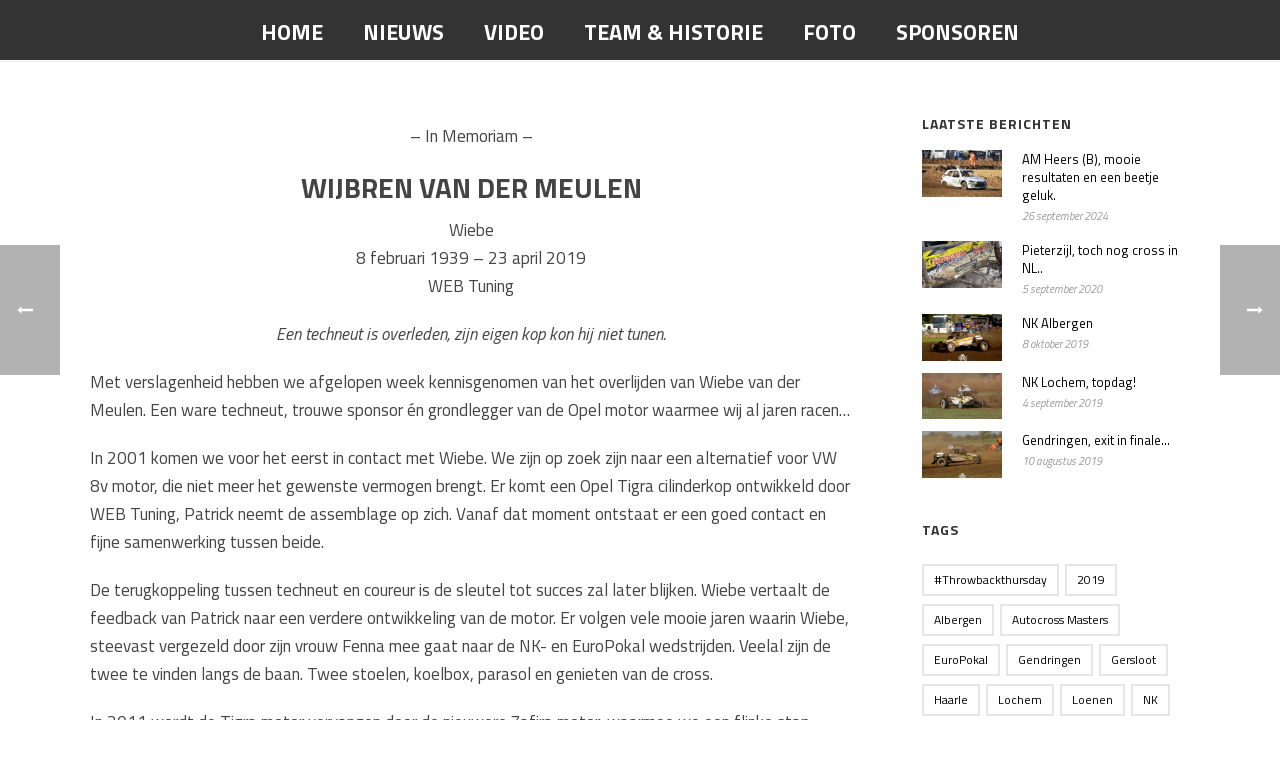

--- FILE ---
content_type: text/html; charset=UTF-8
request_url: https://www.pb-racing.nl/column/in-memoriam/
body_size: 14451
content:
<!DOCTYPE html>
<html lang="nl-NL" >
<head>
		<meta charset="UTF-8" /><meta name="viewport" content="width=device-width, initial-scale=1.0, minimum-scale=1.0, maximum-scale=1.0, user-scalable=0" /><meta http-equiv="X-UA-Compatible" content="IE=edge,chrome=1" /><meta name="format-detection" content="telephone=no"><title>In Memoriam &#8211; PB-Racing</title>
<script type="text/javascript">var ajaxurl = "https://www.pb-racing.nl/wp-admin/admin-ajax.php";</script><meta name='robots' content='max-image-preview:large' />
	<style>img:is([sizes="auto" i], [sizes^="auto," i]) { contain-intrinsic-size: 3000px 1500px }</style>
	
		<style id="critical-path-css" type="text/css">
			/* non cached */ body,html{width:100%;height:100%;margin:0;padding:0}.page-preloader{top:0;left:0;z-index:999;position:fixed;height:100%;width:100%;text-align:center}.preloader-preview-area{animation-delay:-.2s;top:50%;-ms-transform:translateY(100%);transform:translateY(100%);margin-top:10px;max-height:calc(50% - 20px);opacity:1;width:100%;text-align:center;position:absolute}.preloader-logo{max-width:90%;top:50%;-ms-transform:translateY(-100%);transform:translateY(-100%);margin:-10px auto 0 auto;max-height:calc(50% - 20px);opacity:1;position:relative}.ball-pulse>div{width:15px;height:15px;border-radius:100%;margin:2px;animation-fill-mode:both;display:inline-block;animation:ball-pulse .75s infinite cubic-bezier(.2,.68,.18,1.08)}.ball-pulse>div:nth-child(1){animation-delay:-.36s}.ball-pulse>div:nth-child(2){animation-delay:-.24s}.ball-pulse>div:nth-child(3){animation-delay:-.12s}@keyframes ball-pulse{0%{transform:scale(1);opacity:1}45%{transform:scale(.1);opacity:.7}80%{transform:scale(1);opacity:1}}.ball-clip-rotate-pulse{position:relative;-ms-transform:translateY(-15px) translateX(-10px);transform:translateY(-15px) translateX(-10px);display:inline-block}.ball-clip-rotate-pulse>div{animation-fill-mode:both;position:absolute;top:0;left:0;border-radius:100%}.ball-clip-rotate-pulse>div:first-child{height:36px;width:36px;top:7px;left:-7px;animation:ball-clip-rotate-pulse-scale 1s 0s cubic-bezier(.09,.57,.49,.9) infinite}.ball-clip-rotate-pulse>div:last-child{position:absolute;width:50px;height:50px;left:-16px;top:-2px;background:0 0;border:2px solid;animation:ball-clip-rotate-pulse-rotate 1s 0s cubic-bezier(.09,.57,.49,.9) infinite;animation-duration:1s}@keyframes ball-clip-rotate-pulse-rotate{0%{transform:rotate(0) scale(1)}50%{transform:rotate(180deg) scale(.6)}100%{transform:rotate(360deg) scale(1)}}@keyframes ball-clip-rotate-pulse-scale{30%{transform:scale(.3)}100%{transform:scale(1)}}@keyframes square-spin{25%{transform:perspective(100px) rotateX(180deg) rotateY(0)}50%{transform:perspective(100px) rotateX(180deg) rotateY(180deg)}75%{transform:perspective(100px) rotateX(0) rotateY(180deg)}100%{transform:perspective(100px) rotateX(0) rotateY(0)}}.square-spin{display:inline-block}.square-spin>div{animation-fill-mode:both;width:50px;height:50px;animation:square-spin 3s 0s cubic-bezier(.09,.57,.49,.9) infinite}.cube-transition{position:relative;-ms-transform:translate(-25px,-25px);transform:translate(-25px,-25px);display:inline-block}.cube-transition>div{animation-fill-mode:both;width:15px;height:15px;position:absolute;top:-5px;left:-5px;animation:cube-transition 1.6s 0s infinite ease-in-out}.cube-transition>div:last-child{animation-delay:-.8s}@keyframes cube-transition{25%{transform:translateX(50px) scale(.5) rotate(-90deg)}50%{transform:translate(50px,50px) rotate(-180deg)}75%{transform:translateY(50px) scale(.5) rotate(-270deg)}100%{transform:rotate(-360deg)}}.ball-scale>div{border-radius:100%;margin:2px;animation-fill-mode:both;display:inline-block;height:60px;width:60px;animation:ball-scale 1s 0s ease-in-out infinite}@keyframes ball-scale{0%{transform:scale(0)}100%{transform:scale(1);opacity:0}}.line-scale>div{animation-fill-mode:both;display:inline-block;width:5px;height:50px;border-radius:2px;margin:2px}.line-scale>div:nth-child(1){animation:line-scale 1s -.5s infinite cubic-bezier(.2,.68,.18,1.08)}.line-scale>div:nth-child(2){animation:line-scale 1s -.4s infinite cubic-bezier(.2,.68,.18,1.08)}.line-scale>div:nth-child(3){animation:line-scale 1s -.3s infinite cubic-bezier(.2,.68,.18,1.08)}.line-scale>div:nth-child(4){animation:line-scale 1s -.2s infinite cubic-bezier(.2,.68,.18,1.08)}.line-scale>div:nth-child(5){animation:line-scale 1s -.1s infinite cubic-bezier(.2,.68,.18,1.08)}@keyframes line-scale{0%{transform:scaley(1)}50%{transform:scaley(.4)}100%{transform:scaley(1)}}.ball-scale-multiple{position:relative;-ms-transform:translateY(30px);transform:translateY(30px);display:inline-block}.ball-scale-multiple>div{border-radius:100%;animation-fill-mode:both;margin:2px;position:absolute;left:-30px;top:0;opacity:0;margin:0;width:50px;height:50px;animation:ball-scale-multiple 1s 0s linear infinite}.ball-scale-multiple>div:nth-child(2){animation-delay:-.2s}.ball-scale-multiple>div:nth-child(3){animation-delay:-.2s}@keyframes ball-scale-multiple{0%{transform:scale(0);opacity:0}5%{opacity:1}100%{transform:scale(1);opacity:0}}.ball-pulse-sync{display:inline-block}.ball-pulse-sync>div{width:15px;height:15px;border-radius:100%;margin:2px;animation-fill-mode:both;display:inline-block}.ball-pulse-sync>div:nth-child(1){animation:ball-pulse-sync .6s -.21s infinite ease-in-out}.ball-pulse-sync>div:nth-child(2){animation:ball-pulse-sync .6s -.14s infinite ease-in-out}.ball-pulse-sync>div:nth-child(3){animation:ball-pulse-sync .6s -70ms infinite ease-in-out}@keyframes ball-pulse-sync{33%{transform:translateY(10px)}66%{transform:translateY(-10px)}100%{transform:translateY(0)}}.transparent-circle{display:inline-block;border-top:.5em solid rgba(255,255,255,.2);border-right:.5em solid rgba(255,255,255,.2);border-bottom:.5em solid rgba(255,255,255,.2);border-left:.5em solid #fff;transform:translateZ(0);animation:transparent-circle 1.1s infinite linear;width:50px;height:50px;border-radius:50%}.transparent-circle:after{border-radius:50%;width:10em;height:10em}@keyframes transparent-circle{0%{transform:rotate(0)}100%{transform:rotate(360deg)}}.ball-spin-fade-loader{position:relative;top:-10px;left:-10px;display:inline-block}.ball-spin-fade-loader>div{width:15px;height:15px;border-radius:100%;margin:2px;animation-fill-mode:both;position:absolute;animation:ball-spin-fade-loader 1s infinite linear}.ball-spin-fade-loader>div:nth-child(1){top:25px;left:0;animation-delay:-.84s;-webkit-animation-delay:-.84s}.ball-spin-fade-loader>div:nth-child(2){top:17.05px;left:17.05px;animation-delay:-.72s;-webkit-animation-delay:-.72s}.ball-spin-fade-loader>div:nth-child(3){top:0;left:25px;animation-delay:-.6s;-webkit-animation-delay:-.6s}.ball-spin-fade-loader>div:nth-child(4){top:-17.05px;left:17.05px;animation-delay:-.48s;-webkit-animation-delay:-.48s}.ball-spin-fade-loader>div:nth-child(5){top:-25px;left:0;animation-delay:-.36s;-webkit-animation-delay:-.36s}.ball-spin-fade-loader>div:nth-child(6){top:-17.05px;left:-17.05px;animation-delay:-.24s;-webkit-animation-delay:-.24s}.ball-spin-fade-loader>div:nth-child(7){top:0;left:-25px;animation-delay:-.12s;-webkit-animation-delay:-.12s}.ball-spin-fade-loader>div:nth-child(8){top:17.05px;left:-17.05px;animation-delay:0s;-webkit-animation-delay:0s}@keyframes ball-spin-fade-loader{50%{opacity:.3;transform:scale(.4)}100%{opacity:1;transform:scale(1)}}		</style>

		<link rel='dns-prefetch' href='//secure.gravatar.com' />
<link rel='dns-prefetch' href='//stats.wp.com' />
<link rel='dns-prefetch' href='//v0.wordpress.com' />
<link rel='dns-prefetch' href='//i0.wp.com' />
<link rel='dns-prefetch' href='//c0.wp.com' />
<link rel="alternate" type="application/rss+xml" title="PB-Racing &raquo; feed" href="https://www.pb-racing.nl/feed/" />
<link rel="alternate" type="application/rss+xml" title="PB-Racing &raquo; reactiesfeed" href="https://www.pb-racing.nl/comments/feed/" />

<link rel="shortcut icon" href="https://www.pb-racing.nl/wp-content/uploads/2018/01/pb.jpg"  />
<link rel="apple-touch-icon-precomposed" href="https://www.pb-racing.nl/wp-content/uploads/2018/01/pb.jpg">
<link rel="apple-touch-icon-precomposed" sizes="114x114" href="https://www.pb-racing.nl/wp-content/uploads/2018/01/pb.jpg">
<link rel="apple-touch-icon-precomposed" sizes="72x72" href="https://www.pb-racing.nl/wp-content/uploads/2018/01/pb.jpg">
<link rel="apple-touch-icon-precomposed" sizes="144x144" href="https://www.pb-racing.nl/wp-content/uploads/2018/01/pb.jpg">
<script type="text/javascript">window.abb = {};php = {};window.PHP = {};PHP.ajax = "https://www.pb-racing.nl/wp-admin/admin-ajax.php";PHP.wp_p_id = "3019";var mk_header_parallax, mk_banner_parallax, mk_page_parallax, mk_footer_parallax, mk_body_parallax;var mk_images_dir = "https://www.pb-racing.nl/wp-content/themes/jupiter/assets/images",mk_theme_js_path = "https://www.pb-racing.nl/wp-content/themes/jupiter/assets/js",mk_theme_dir = "https://www.pb-racing.nl/wp-content/themes/jupiter",mk_captcha_placeholder = "Vul Captcha in",mk_captcha_invalid_txt = "Invalid. Try again.",mk_captcha_correct_txt = "Captcha correct.",mk_responsive_nav_width = 768,mk_vertical_header_back = "Back",mk_vertical_header_anim = "1",mk_check_rtl = true,mk_grid_width = 1140,mk_ajax_search_option = "disable",mk_preloader_bg_color = "#fff",mk_accent_color = "#ffe900",mk_go_to_top =  "true",mk_smooth_scroll =  "true",mk_show_background_video =  "true",mk_preloader_bar_color = "#ffe900",mk_preloader_logo = "";var mk_header_parallax = false,mk_banner_parallax = false,mk_footer_parallax = false,mk_body_parallax = false,mk_no_more_posts = "No More Posts",mk_typekit_id   = "",mk_google_fonts = ["Titillium Web:100italic,200italic,300italic,400italic,500italic,600italic,700italic,800italic,900italic,100,200,300,400,500,600,700,800,900"],mk_global_lazyload = true;</script><link rel='stylesheet' id='wp-block-library-css' href='https://c0.wp.com/c/6.7.4/wp-includes/css/dist/block-library/style.min.css' type='text/css' media='all' />
<style id='wp-block-library-theme-inline-css' type='text/css'>
.wp-block-audio :where(figcaption){color:#555;font-size:13px;text-align:center}.is-dark-theme .wp-block-audio :where(figcaption){color:#ffffffa6}.wp-block-audio{margin:0 0 1em}.wp-block-code{border:1px solid #ccc;border-radius:4px;font-family:Menlo,Consolas,monaco,monospace;padding:.8em 1em}.wp-block-embed :where(figcaption){color:#555;font-size:13px;text-align:center}.is-dark-theme .wp-block-embed :where(figcaption){color:#ffffffa6}.wp-block-embed{margin:0 0 1em}.blocks-gallery-caption{color:#555;font-size:13px;text-align:center}.is-dark-theme .blocks-gallery-caption{color:#ffffffa6}:root :where(.wp-block-image figcaption){color:#555;font-size:13px;text-align:center}.is-dark-theme :root :where(.wp-block-image figcaption){color:#ffffffa6}.wp-block-image{margin:0 0 1em}.wp-block-pullquote{border-bottom:4px solid;border-top:4px solid;color:currentColor;margin-bottom:1.75em}.wp-block-pullquote cite,.wp-block-pullquote footer,.wp-block-pullquote__citation{color:currentColor;font-size:.8125em;font-style:normal;text-transform:uppercase}.wp-block-quote{border-left:.25em solid;margin:0 0 1.75em;padding-left:1em}.wp-block-quote cite,.wp-block-quote footer{color:currentColor;font-size:.8125em;font-style:normal;position:relative}.wp-block-quote:where(.has-text-align-right){border-left:none;border-right:.25em solid;padding-left:0;padding-right:1em}.wp-block-quote:where(.has-text-align-center){border:none;padding-left:0}.wp-block-quote.is-large,.wp-block-quote.is-style-large,.wp-block-quote:where(.is-style-plain){border:none}.wp-block-search .wp-block-search__label{font-weight:700}.wp-block-search__button{border:1px solid #ccc;padding:.375em .625em}:where(.wp-block-group.has-background){padding:1.25em 2.375em}.wp-block-separator.has-css-opacity{opacity:.4}.wp-block-separator{border:none;border-bottom:2px solid;margin-left:auto;margin-right:auto}.wp-block-separator.has-alpha-channel-opacity{opacity:1}.wp-block-separator:not(.is-style-wide):not(.is-style-dots){width:100px}.wp-block-separator.has-background:not(.is-style-dots){border-bottom:none;height:1px}.wp-block-separator.has-background:not(.is-style-wide):not(.is-style-dots){height:2px}.wp-block-table{margin:0 0 1em}.wp-block-table td,.wp-block-table th{word-break:normal}.wp-block-table :where(figcaption){color:#555;font-size:13px;text-align:center}.is-dark-theme .wp-block-table :where(figcaption){color:#ffffffa6}.wp-block-video :where(figcaption){color:#555;font-size:13px;text-align:center}.is-dark-theme .wp-block-video :where(figcaption){color:#ffffffa6}.wp-block-video{margin:0 0 1em}:root :where(.wp-block-template-part.has-background){margin-bottom:0;margin-top:0;padding:1.25em 2.375em}
</style>
<link rel='stylesheet' id='mediaelement-css' href='https://c0.wp.com/c/6.7.4/wp-includes/js/mediaelement/mediaelementplayer-legacy.min.css' type='text/css' media='all' />
<link rel='stylesheet' id='wp-mediaelement-css' href='https://c0.wp.com/c/6.7.4/wp-includes/js/mediaelement/wp-mediaelement.min.css' type='text/css' media='all' />
<style id='jetpack-sharing-buttons-style-inline-css' type='text/css'>
.jetpack-sharing-buttons__services-list{display:flex;flex-direction:row;flex-wrap:wrap;gap:0;list-style-type:none;margin:5px;padding:0}.jetpack-sharing-buttons__services-list.has-small-icon-size{font-size:12px}.jetpack-sharing-buttons__services-list.has-normal-icon-size{font-size:16px}.jetpack-sharing-buttons__services-list.has-large-icon-size{font-size:24px}.jetpack-sharing-buttons__services-list.has-huge-icon-size{font-size:36px}@media print{.jetpack-sharing-buttons__services-list{display:none!important}}.editor-styles-wrapper .wp-block-jetpack-sharing-buttons{gap:0;padding-inline-start:0}ul.jetpack-sharing-buttons__services-list.has-background{padding:1.25em 2.375em}
</style>
<style id='classic-theme-styles-inline-css' type='text/css'>
/*! This file is auto-generated */
.wp-block-button__link{color:#fff;background-color:#32373c;border-radius:9999px;box-shadow:none;text-decoration:none;padding:calc(.667em + 2px) calc(1.333em + 2px);font-size:1.125em}.wp-block-file__button{background:#32373c;color:#fff;text-decoration:none}
</style>
<style id='global-styles-inline-css' type='text/css'>
:root{--wp--preset--aspect-ratio--square: 1;--wp--preset--aspect-ratio--4-3: 4/3;--wp--preset--aspect-ratio--3-4: 3/4;--wp--preset--aspect-ratio--3-2: 3/2;--wp--preset--aspect-ratio--2-3: 2/3;--wp--preset--aspect-ratio--16-9: 16/9;--wp--preset--aspect-ratio--9-16: 9/16;--wp--preset--color--black: #000000;--wp--preset--color--cyan-bluish-gray: #abb8c3;--wp--preset--color--white: #ffffff;--wp--preset--color--pale-pink: #f78da7;--wp--preset--color--vivid-red: #cf2e2e;--wp--preset--color--luminous-vivid-orange: #ff6900;--wp--preset--color--luminous-vivid-amber: #fcb900;--wp--preset--color--light-green-cyan: #7bdcb5;--wp--preset--color--vivid-green-cyan: #00d084;--wp--preset--color--pale-cyan-blue: #8ed1fc;--wp--preset--color--vivid-cyan-blue: #0693e3;--wp--preset--color--vivid-purple: #9b51e0;--wp--preset--gradient--vivid-cyan-blue-to-vivid-purple: linear-gradient(135deg,rgba(6,147,227,1) 0%,rgb(155,81,224) 100%);--wp--preset--gradient--light-green-cyan-to-vivid-green-cyan: linear-gradient(135deg,rgb(122,220,180) 0%,rgb(0,208,130) 100%);--wp--preset--gradient--luminous-vivid-amber-to-luminous-vivid-orange: linear-gradient(135deg,rgba(252,185,0,1) 0%,rgba(255,105,0,1) 100%);--wp--preset--gradient--luminous-vivid-orange-to-vivid-red: linear-gradient(135deg,rgba(255,105,0,1) 0%,rgb(207,46,46) 100%);--wp--preset--gradient--very-light-gray-to-cyan-bluish-gray: linear-gradient(135deg,rgb(238,238,238) 0%,rgb(169,184,195) 100%);--wp--preset--gradient--cool-to-warm-spectrum: linear-gradient(135deg,rgb(74,234,220) 0%,rgb(151,120,209) 20%,rgb(207,42,186) 40%,rgb(238,44,130) 60%,rgb(251,105,98) 80%,rgb(254,248,76) 100%);--wp--preset--gradient--blush-light-purple: linear-gradient(135deg,rgb(255,206,236) 0%,rgb(152,150,240) 100%);--wp--preset--gradient--blush-bordeaux: linear-gradient(135deg,rgb(254,205,165) 0%,rgb(254,45,45) 50%,rgb(107,0,62) 100%);--wp--preset--gradient--luminous-dusk: linear-gradient(135deg,rgb(255,203,112) 0%,rgb(199,81,192) 50%,rgb(65,88,208) 100%);--wp--preset--gradient--pale-ocean: linear-gradient(135deg,rgb(255,245,203) 0%,rgb(182,227,212) 50%,rgb(51,167,181) 100%);--wp--preset--gradient--electric-grass: linear-gradient(135deg,rgb(202,248,128) 0%,rgb(113,206,126) 100%);--wp--preset--gradient--midnight: linear-gradient(135deg,rgb(2,3,129) 0%,rgb(40,116,252) 100%);--wp--preset--font-size--small: 13px;--wp--preset--font-size--medium: 20px;--wp--preset--font-size--large: 36px;--wp--preset--font-size--x-large: 42px;--wp--preset--spacing--20: 0.44rem;--wp--preset--spacing--30: 0.67rem;--wp--preset--spacing--40: 1rem;--wp--preset--spacing--50: 1.5rem;--wp--preset--spacing--60: 2.25rem;--wp--preset--spacing--70: 3.38rem;--wp--preset--spacing--80: 5.06rem;--wp--preset--shadow--natural: 6px 6px 9px rgba(0, 0, 0, 0.2);--wp--preset--shadow--deep: 12px 12px 50px rgba(0, 0, 0, 0.4);--wp--preset--shadow--sharp: 6px 6px 0px rgba(0, 0, 0, 0.2);--wp--preset--shadow--outlined: 6px 6px 0px -3px rgba(255, 255, 255, 1), 6px 6px rgba(0, 0, 0, 1);--wp--preset--shadow--crisp: 6px 6px 0px rgba(0, 0, 0, 1);}:where(.is-layout-flex){gap: 0.5em;}:where(.is-layout-grid){gap: 0.5em;}body .is-layout-flex{display: flex;}.is-layout-flex{flex-wrap: wrap;align-items: center;}.is-layout-flex > :is(*, div){margin: 0;}body .is-layout-grid{display: grid;}.is-layout-grid > :is(*, div){margin: 0;}:where(.wp-block-columns.is-layout-flex){gap: 2em;}:where(.wp-block-columns.is-layout-grid){gap: 2em;}:where(.wp-block-post-template.is-layout-flex){gap: 1.25em;}:where(.wp-block-post-template.is-layout-grid){gap: 1.25em;}.has-black-color{color: var(--wp--preset--color--black) !important;}.has-cyan-bluish-gray-color{color: var(--wp--preset--color--cyan-bluish-gray) !important;}.has-white-color{color: var(--wp--preset--color--white) !important;}.has-pale-pink-color{color: var(--wp--preset--color--pale-pink) !important;}.has-vivid-red-color{color: var(--wp--preset--color--vivid-red) !important;}.has-luminous-vivid-orange-color{color: var(--wp--preset--color--luminous-vivid-orange) !important;}.has-luminous-vivid-amber-color{color: var(--wp--preset--color--luminous-vivid-amber) !important;}.has-light-green-cyan-color{color: var(--wp--preset--color--light-green-cyan) !important;}.has-vivid-green-cyan-color{color: var(--wp--preset--color--vivid-green-cyan) !important;}.has-pale-cyan-blue-color{color: var(--wp--preset--color--pale-cyan-blue) !important;}.has-vivid-cyan-blue-color{color: var(--wp--preset--color--vivid-cyan-blue) !important;}.has-vivid-purple-color{color: var(--wp--preset--color--vivid-purple) !important;}.has-black-background-color{background-color: var(--wp--preset--color--black) !important;}.has-cyan-bluish-gray-background-color{background-color: var(--wp--preset--color--cyan-bluish-gray) !important;}.has-white-background-color{background-color: var(--wp--preset--color--white) !important;}.has-pale-pink-background-color{background-color: var(--wp--preset--color--pale-pink) !important;}.has-vivid-red-background-color{background-color: var(--wp--preset--color--vivid-red) !important;}.has-luminous-vivid-orange-background-color{background-color: var(--wp--preset--color--luminous-vivid-orange) !important;}.has-luminous-vivid-amber-background-color{background-color: var(--wp--preset--color--luminous-vivid-amber) !important;}.has-light-green-cyan-background-color{background-color: var(--wp--preset--color--light-green-cyan) !important;}.has-vivid-green-cyan-background-color{background-color: var(--wp--preset--color--vivid-green-cyan) !important;}.has-pale-cyan-blue-background-color{background-color: var(--wp--preset--color--pale-cyan-blue) !important;}.has-vivid-cyan-blue-background-color{background-color: var(--wp--preset--color--vivid-cyan-blue) !important;}.has-vivid-purple-background-color{background-color: var(--wp--preset--color--vivid-purple) !important;}.has-black-border-color{border-color: var(--wp--preset--color--black) !important;}.has-cyan-bluish-gray-border-color{border-color: var(--wp--preset--color--cyan-bluish-gray) !important;}.has-white-border-color{border-color: var(--wp--preset--color--white) !important;}.has-pale-pink-border-color{border-color: var(--wp--preset--color--pale-pink) !important;}.has-vivid-red-border-color{border-color: var(--wp--preset--color--vivid-red) !important;}.has-luminous-vivid-orange-border-color{border-color: var(--wp--preset--color--luminous-vivid-orange) !important;}.has-luminous-vivid-amber-border-color{border-color: var(--wp--preset--color--luminous-vivid-amber) !important;}.has-light-green-cyan-border-color{border-color: var(--wp--preset--color--light-green-cyan) !important;}.has-vivid-green-cyan-border-color{border-color: var(--wp--preset--color--vivid-green-cyan) !important;}.has-pale-cyan-blue-border-color{border-color: var(--wp--preset--color--pale-cyan-blue) !important;}.has-vivid-cyan-blue-border-color{border-color: var(--wp--preset--color--vivid-cyan-blue) !important;}.has-vivid-purple-border-color{border-color: var(--wp--preset--color--vivid-purple) !important;}.has-vivid-cyan-blue-to-vivid-purple-gradient-background{background: var(--wp--preset--gradient--vivid-cyan-blue-to-vivid-purple) !important;}.has-light-green-cyan-to-vivid-green-cyan-gradient-background{background: var(--wp--preset--gradient--light-green-cyan-to-vivid-green-cyan) !important;}.has-luminous-vivid-amber-to-luminous-vivid-orange-gradient-background{background: var(--wp--preset--gradient--luminous-vivid-amber-to-luminous-vivid-orange) !important;}.has-luminous-vivid-orange-to-vivid-red-gradient-background{background: var(--wp--preset--gradient--luminous-vivid-orange-to-vivid-red) !important;}.has-very-light-gray-to-cyan-bluish-gray-gradient-background{background: var(--wp--preset--gradient--very-light-gray-to-cyan-bluish-gray) !important;}.has-cool-to-warm-spectrum-gradient-background{background: var(--wp--preset--gradient--cool-to-warm-spectrum) !important;}.has-blush-light-purple-gradient-background{background: var(--wp--preset--gradient--blush-light-purple) !important;}.has-blush-bordeaux-gradient-background{background: var(--wp--preset--gradient--blush-bordeaux) !important;}.has-luminous-dusk-gradient-background{background: var(--wp--preset--gradient--luminous-dusk) !important;}.has-pale-ocean-gradient-background{background: var(--wp--preset--gradient--pale-ocean) !important;}.has-electric-grass-gradient-background{background: var(--wp--preset--gradient--electric-grass) !important;}.has-midnight-gradient-background{background: var(--wp--preset--gradient--midnight) !important;}.has-small-font-size{font-size: var(--wp--preset--font-size--small) !important;}.has-medium-font-size{font-size: var(--wp--preset--font-size--medium) !important;}.has-large-font-size{font-size: var(--wp--preset--font-size--large) !important;}.has-x-large-font-size{font-size: var(--wp--preset--font-size--x-large) !important;}
:where(.wp-block-post-template.is-layout-flex){gap: 1.25em;}:where(.wp-block-post-template.is-layout-grid){gap: 1.25em;}
:where(.wp-block-columns.is-layout-flex){gap: 2em;}:where(.wp-block-columns.is-layout-grid){gap: 2em;}
:root :where(.wp-block-pullquote){font-size: 1.5em;line-height: 1.6;}
</style>
<link rel='stylesheet' id='theme-styles-css' href='https://www.pb-racing.nl/wp-content/themes/jupiter/assets/stylesheet/min/full-styles.6.10.2.css?ver=1670795123' type='text/css' media='all' />
<style id='theme-styles-inline-css' type='text/css'>

			#wpadminbar {
				-webkit-backface-visibility: hidden;
				backface-visibility: hidden;
				-webkit-perspective: 1000;
				-ms-perspective: 1000;
				perspective: 1000;
				-webkit-transform: translateZ(0px);
				-ms-transform: translateZ(0px);
				transform: translateZ(0px);
			}
			@media screen and (max-width: 600px) {
				#wpadminbar {
					position: fixed !important;
				}
			}
		
body { background-color:#fff; } .hb-custom-header #mk-page-introduce, #mk-page-introduce { background-color:#000000;background-size:cover;-webkit-background-size:cover;-moz-background-size:cover; } .hb-custom-header > div, .mk-header-bg { background-color:rgba(0,0,0,0.8);background-repeat:no-repeat;background-position:center top;background-attachment:fixed; } .mk-classic-nav-bg { background-color:rgba(0,0,0,0.8);background-repeat:no-repeat;background-position:center top;background-attachment:fixed; } .master-holder-bg { background-color:#ffffff; } #mk-footer { background-color:#000000; } #mk-boxed-layout { -webkit-box-shadow:0 0 px rgba(0, 0, 0, ); -moz-box-shadow:0 0 px rgba(0, 0, 0, ); box-shadow:0 0 px rgba(0, 0, 0, ); } .mk-news-tab .mk-tabs-tabs .is-active a, .mk-fancy-title.pattern-style span, .mk-fancy-title.pattern-style.color-gradient span:after, .page-bg-color { background-color:#ffffff; } .page-title { font-size:20px; color:#4d4d4d; text-transform:uppercase; font-weight:400; letter-spacing:2px; } .page-subtitle { font-size:14px; line-height:100%; color:#a3a3a3; font-size:14px; text-transform:none; } .mk-header { border-bottom:1px solid #ededed; } .header-style-1 .mk-header-padding-wrapper, .header-style-2 .mk-header-padding-wrapper, .header-style-3 .mk-header-padding-wrapper { padding-top:61px; } .mk-process-steps[max-width~="950px"] ul::before { display:none !important; } .mk-process-steps[max-width~="950px"] li { margin-bottom:30px !important; width:100% !important; text-align:center; } .mk-event-countdown-ul[max-width~="750px"] li { width:90%; display:block; margin:0 auto 15px; } body { font-family:Titillium Web } @font-face { font-family:'star'; src:url('https://www.pb-racing.nl/wp-content/themes/jupiter/assets/stylesheet/fonts/star/font.eot'); src:url('https://www.pb-racing.nl/wp-content/themes/jupiter/assets/stylesheet/fonts/star/font.eot?#iefix') format('embedded-opentype'), url('https://www.pb-racing.nl/wp-content/themes/jupiter/assets/stylesheet/fonts/star/font.woff') format('woff'), url('https://www.pb-racing.nl/wp-content/themes/jupiter/assets/stylesheet/fonts/star/font.ttf') format('truetype'), url('https://www.pb-racing.nl/wp-content/themes/jupiter/assets/stylesheet/fonts/star/font.svg#star') format('svg'); font-weight:normal; font-style:normal; } @font-face { font-family:'WooCommerce'; src:url('https://www.pb-racing.nl/wp-content/themes/jupiter/assets/stylesheet/fonts/woocommerce/font.eot'); src:url('https://www.pb-racing.nl/wp-content/themes/jupiter/assets/stylesheet/fonts/woocommerce/font.eot?#iefix') format('embedded-opentype'), url('https://www.pb-racing.nl/wp-content/themes/jupiter/assets/stylesheet/fonts/woocommerce/font.woff') format('woff'), url('https://www.pb-racing.nl/wp-content/themes/jupiter/assets/stylesheet/fonts/woocommerce/font.ttf') format('truetype'), url('https://www.pb-racing.nl/wp-content/themes/jupiter/assets/stylesheet/fonts/woocommerce/font.svg#WooCommerce') format('svg'); font-weight:normal; font-style:normal; }#theme-page .mk-love-holder {display:none;} #theme-page .mk-blog-print {display:none;} #mk-page-introduce { display:none;} .epyt-gallery-title { font-size:80%; line-height:120%; padding:10px; color:#666; } .img-no-padding { padding-left:0px; padding-right:0px; } .widget_tag_cloud a:hover { display:inline-block; background:#efefef; margin:8px 3px 0 0; padding:8px 10px; border:2px solid #efefef; text-transform:capitalize; font-size:12px!important; line-height:100%; }
</style>
<link rel='stylesheet' id='mkhb-render-css' href='https://www.pb-racing.nl/wp-content/themes/jupiter/header-builder/includes/assets/css/mkhb-render.css?ver=6.10.2' type='text/css' media='all' />
<link rel='stylesheet' id='mkhb-row-css' href='https://www.pb-racing.nl/wp-content/themes/jupiter/header-builder/includes/assets/css/mkhb-row.css?ver=6.10.2' type='text/css' media='all' />
<link rel='stylesheet' id='mkhb-column-css' href='https://www.pb-racing.nl/wp-content/themes/jupiter/header-builder/includes/assets/css/mkhb-column.css?ver=6.10.2' type='text/css' media='all' />
<style id='akismet-widget-style-inline-css' type='text/css'>

			.a-stats {
				--akismet-color-mid-green: #357b49;
				--akismet-color-white: #fff;
				--akismet-color-light-grey: #f6f7f7;

				max-width: 350px;
				width: auto;
			}

			.a-stats * {
				all: unset;
				box-sizing: border-box;
			}

			.a-stats strong {
				font-weight: 600;
			}

			.a-stats a.a-stats__link,
			.a-stats a.a-stats__link:visited,
			.a-stats a.a-stats__link:active {
				background: var(--akismet-color-mid-green);
				border: none;
				box-shadow: none;
				border-radius: 8px;
				color: var(--akismet-color-white);
				cursor: pointer;
				display: block;
				font-family: -apple-system, BlinkMacSystemFont, 'Segoe UI', 'Roboto', 'Oxygen-Sans', 'Ubuntu', 'Cantarell', 'Helvetica Neue', sans-serif;
				font-weight: 500;
				padding: 12px;
				text-align: center;
				text-decoration: none;
				transition: all 0.2s ease;
			}

			/* Extra specificity to deal with TwentyTwentyOne focus style */
			.widget .a-stats a.a-stats__link:focus {
				background: var(--akismet-color-mid-green);
				color: var(--akismet-color-white);
				text-decoration: none;
			}

			.a-stats a.a-stats__link:hover {
				filter: brightness(110%);
				box-shadow: 0 4px 12px rgba(0, 0, 0, 0.06), 0 0 2px rgba(0, 0, 0, 0.16);
			}

			.a-stats .count {
				color: var(--akismet-color-white);
				display: block;
				font-size: 1.5em;
				line-height: 1.4;
				padding: 0 13px;
				white-space: nowrap;
			}
		
</style>
<link rel='stylesheet' id='js_composer_front-css' href='https://www.pb-racing.nl/wp-content/plugins/js_composer_theme/assets/css/js_composer.min.css?ver=7.9' type='text/css' media='all' />
<link rel='stylesheet' id='theme-options-css' href='https://www.pb-racing.nl/wp-content/uploads/mk_assets/theme-options-production-1727385213.css?ver=1727385208' type='text/css' media='all' />
<link rel='stylesheet' id='jupiter-donut-shortcodes-css' href='https://www.pb-racing.nl/wp-content/plugins/jupiter-donut/assets/css/shortcodes-styles.min.css?ver=1.6.1' type='text/css' media='all' />
<link rel='stylesheet' id='mk-style-css' href='https://www.pb-racing.nl/wp-content/themes/jupiter-child/style.css?ver=6.7.4' type='text/css' media='all' />
<link rel='stylesheet' id='__EPYT__style-css' href='https://www.pb-racing.nl/wp-content/plugins/youtube-embed-plus/styles/ytprefs.min.css?ver=14.2.1.2' type='text/css' media='all' />
<style id='__EPYT__style-inline-css' type='text/css'>

                .epyt-gallery-thumb {
                        width: 50%;
                }
                
</style>
<script type="text/javascript" data-noptimize='' data-no-minify='' src="https://www.pb-racing.nl/wp-content/themes/jupiter/assets/js/plugins/wp-enqueue/min/webfontloader.js?ver=6.7.4" id="mk-webfontloader-js"></script>
<script type="text/javascript" id="mk-webfontloader-js-after">
/* <![CDATA[ */
WebFontConfig = {
	timeout: 2000
}

if ( mk_typekit_id.length > 0 ) {
	WebFontConfig.typekit = {
		id: mk_typekit_id
	}
}

if ( mk_google_fonts.length > 0 ) {
	WebFontConfig.google = {
		families:  mk_google_fonts
	}
}

if ( (mk_google_fonts.length > 0 || mk_typekit_id.length > 0) && navigator.userAgent.indexOf("Speed Insights") == -1) {
	WebFont.load( WebFontConfig );
}
		
/* ]]> */
</script>
<script type="text/javascript" src="https://c0.wp.com/c/6.7.4/wp-includes/js/jquery/jquery.min.js" id="jquery-core-js"></script>
<script type="text/javascript" src="https://c0.wp.com/c/6.7.4/wp-includes/js/jquery/jquery-migrate.min.js" id="jquery-migrate-js"></script>
<script type="text/javascript" id="__ytprefs__-js-extra">
/* <![CDATA[ */
var _EPYT_ = {"ajaxurl":"https:\/\/www.pb-racing.nl\/wp-admin\/admin-ajax.php","security":"4f6a5afcd8","gallery_scrolloffset":"20","eppathtoscripts":"https:\/\/www.pb-racing.nl\/wp-content\/plugins\/youtube-embed-plus\/scripts\/","eppath":"https:\/\/www.pb-racing.nl\/wp-content\/plugins\/youtube-embed-plus\/","epresponsiveselector":"[\"iframe.__youtube_prefs_widget__\"]","epdovol":"1","version":"14.2.1.2","evselector":"iframe.__youtube_prefs__[src], iframe[src*=\"youtube.com\/embed\/\"], iframe[src*=\"youtube-nocookie.com\/embed\/\"]","ajax_compat":"","maxres_facade":"eager","ytapi_load":"light","pause_others":"","stopMobileBuffer":"1","facade_mode":"","not_live_on_channel":"","vi_active":"","vi_js_posttypes":[]};
/* ]]> */
</script>
<script type="text/javascript" src="https://www.pb-racing.nl/wp-content/plugins/youtube-embed-plus/scripts/ytprefs.min.js?ver=14.2.1.2" id="__ytprefs__-js"></script>
<script></script><link rel="https://api.w.org/" href="https://www.pb-racing.nl/wp-json/" /><link rel="alternate" title="JSON" type="application/json" href="https://www.pb-racing.nl/wp-json/wp/v2/posts/3019" /><link rel="EditURI" type="application/rsd+xml" title="RSD" href="https://www.pb-racing.nl/xmlrpc.php?rsd" />
<meta name="generator" content="WordPress 6.7.4" />
<link rel="canonical" href="https://www.pb-racing.nl/column/in-memoriam/" />
<link rel='shortlink' href='https://wp.me/p8PTEH-MH' />
<link rel="alternate" title="oEmbed (JSON)" type="application/json+oembed" href="https://www.pb-racing.nl/wp-json/oembed/1.0/embed?url=https%3A%2F%2Fwww.pb-racing.nl%2Fcolumn%2Fin-memoriam%2F" />
<link rel="alternate" title="oEmbed (XML)" type="text/xml+oembed" href="https://www.pb-racing.nl/wp-json/oembed/1.0/embed?url=https%3A%2F%2Fwww.pb-racing.nl%2Fcolumn%2Fin-memoriam%2F&#038;format=xml" />
	<style>img#wpstats{display:none}</style>
		<meta itemprop="author" content="" /><meta itemprop="datePublished" content="26 april 2019" /><meta itemprop="dateModified" content="26 april 2019" /><meta itemprop="publisher" content="PB-Racing" /><meta property="og:site_name" content="PB-Racing"/><meta property="og:image" content="https://i0.wp.com/www.pb-racing.nl/wp-content/uploads/2019/04/wiebe-kl.jpg?fit=1107%2C645&#038;ssl=1"/><meta property="og:url" content="https://www.pb-racing.nl/column/in-memoriam/"/><meta property="og:title" content="In Memoriam"/><meta property="og:description" content=""/><meta property="og:type" content="article"/><script> var isTest = false; </script><meta name="generator" content="Powered by WPBakery Page Builder - drag and drop page builder for WordPress."/>

<!-- Jetpack Open Graph Tags -->
<meta property="og:type" content="article" />
<meta property="og:title" content="In Memoriam" />
<meta property="og:url" content="https://www.pb-racing.nl/column/in-memoriam/" />
<meta property="og:description" content="Bezoek het bericht voor meer." />
<meta property="article:published_time" content="2019-04-26T10:07:56+00:00" />
<meta property="article:modified_time" content="2019-04-26T12:11:21+00:00" />
<meta property="og:site_name" content="PB-Racing" />
<meta property="og:image" content="https://i0.wp.com/www.pb-racing.nl/wp-content/uploads/2019/04/wiebe-kl.jpg?fit=1107%2C645&#038;ssl=1" />
<meta property="og:image:width" content="1107" />
<meta property="og:image:height" content="645" />
<meta property="og:image:alt" content="" />
<meta property="og:locale" content="nl_NL" />
<meta name="twitter:text:title" content="In Memoriam" />
<meta name="twitter:image" content="https://i0.wp.com/www.pb-racing.nl/wp-content/uploads/2019/04/wiebe-kl.jpg?fit=1107%2C645&#038;ssl=1&#038;w=640" />
<meta name="twitter:card" content="summary_large_image" />
<meta name="twitter:description" content="Bezoek het bericht voor meer." />

<!-- End Jetpack Open Graph Tags -->
		<style type="text/css" id="wp-custom-css">
			@media handheld, only screen and (max-width: 767px) {
     .mk-header {
         position: fixed;
     }
      body #theme-page {
         padding-top: 60px !important;
    }
	.img-no-padding {
padding-left: 0px;
padding-right: 0px;
}
} 
		</style>
		<meta name="generator" content="Jupiter Child Theme " /><style type="text/css" data-type="vc_shortcodes-custom-css">.vc_custom_1550753074591{margin-bottom: 0px !important;border-bottom-width: 0px !important;padding-bottom: 0px !important;}.vc_custom_1556280678701{margin-bottom: 0px !important;}</style><noscript><style> .wpb_animate_when_almost_visible { opacity: 1; }</style></noscript>	</head>

<body class="post-template-default single single-post postid-3019 single-format-standard wpb-js-composer js-comp-ver-7.9 vc_responsive" itemscope="itemscope" itemtype="https://schema.org/WebPage"  data-adminbar="">
	
	<!-- Target for scroll anchors to achieve native browser bahaviour + possible enhancements like smooth scrolling -->
	<div id="top-of-page"></div>

		<div id="mk-boxed-layout">

			<div id="mk-theme-container" >

				 
    <header data-height='60'
                data-sticky-height='55'
                data-responsive-height='60'
                data-transparent-skin=''
                data-header-style='1'
                data-sticky-style='fixed'
                data-sticky-offset='' id="mk-header-1" class="mk-header header-style-1 header-align-center  toolbar-false menu-hover-5 sticky-style-fixed mk-background-stretch full-header " role="banner" itemscope="itemscope" itemtype="https://schema.org/WPHeader" >
                    <div class="mk-header-holder">
                                                <div class="mk-header-inner add-header-height">

                    <div class="mk-header-bg "></div>

                    
                    
                            <div class="mk-header-nav-container one-row-style menu-hover-style-5" role="navigation" itemscope="itemscope" itemtype="https://schema.org/SiteNavigationElement" >
                                <nav class="mk-main-navigation js-main-nav"><ul id="menu-menu" class="main-navigation-ul"><li id="menu-item-1609" class="menu-item menu-item-type-post_type menu-item-object-page menu-item-home no-mega-menu"><a class="menu-item-link js-smooth-scroll"  href="https://www.pb-racing.nl/">HOME</a></li>
<li id="menu-item-2250" class="menu-item menu-item-type-post_type menu-item-object-page no-mega-menu"><a class="menu-item-link js-smooth-scroll"  href="https://www.pb-racing.nl/2237-2/">NIEUWS</a></li>
<li id="menu-item-1135" class="menu-item menu-item-type-post_type menu-item-object-page no-mega-menu"><a class="menu-item-link js-smooth-scroll"  href="https://www.pb-racing.nl/video/">VIDEO</a></li>
<li id="menu-item-1607" class="menu-item menu-item-type-post_type menu-item-object-page no-mega-menu"><a class="menu-item-link js-smooth-scroll"  href="https://www.pb-racing.nl/team-historie/">TEAM &#038; HISTORIE</a></li>
<li id="menu-item-1713" class="menu-item menu-item-type-post_type menu-item-object-page no-mega-menu"><a class="menu-item-link js-smooth-scroll"  href="https://www.pb-racing.nl/foto/">FOTO</a></li>
<li id="menu-item-1614" class="menu-item menu-item-type-post_type menu-item-object-page no-mega-menu"><a class="menu-item-link js-smooth-scroll"  href="https://www.pb-racing.nl/sponsoren/">SPONSOREN</a></li>
</ul></nav>                            </div>
                            
<div class="mk-nav-responsive-link">
    <div class="mk-css-icon-menu">
        <div class="mk-css-icon-menu-line-1"></div>
        <div class="mk-css-icon-menu-line-2"></div>
        <div class="mk-css-icon-menu-line-3"></div>
    </div>
</div>	<div class=" header-logo fit-logo-img add-header-height  ">
		<a href="https://www.pb-racing.nl/" title="PB-Racing">

			<img class="mk-desktop-logo dark-logo "
				title="Patrick Boessenkool"
				alt="Patrick Boessenkool"
				src="https://www.pb-racing.nl/wp-content/uploads/2017/09/40x40.gif" />

			
			
					</a>
	</div>

                    
                    <div class="mk-header-right">
                                            </div>

                </div>
                
<div class="mk-responsive-wrap">

	<nav class="menu-menu-container"><ul id="menu-menu-1" class="mk-responsive-nav"><li id="responsive-menu-item-1609" class="menu-item menu-item-type-post_type menu-item-object-page menu-item-home"><a class="menu-item-link js-smooth-scroll"  href="https://www.pb-racing.nl/">HOME</a></li>
<li id="responsive-menu-item-2250" class="menu-item menu-item-type-post_type menu-item-object-page"><a class="menu-item-link js-smooth-scroll"  href="https://www.pb-racing.nl/2237-2/">NIEUWS</a></li>
<li id="responsive-menu-item-1135" class="menu-item menu-item-type-post_type menu-item-object-page"><a class="menu-item-link js-smooth-scroll"  href="https://www.pb-racing.nl/video/">VIDEO</a></li>
<li id="responsive-menu-item-1607" class="menu-item menu-item-type-post_type menu-item-object-page"><a class="menu-item-link js-smooth-scroll"  href="https://www.pb-racing.nl/team-historie/">TEAM &#038; HISTORIE</a></li>
<li id="responsive-menu-item-1713" class="menu-item menu-item-type-post_type menu-item-object-page"><a class="menu-item-link js-smooth-scroll"  href="https://www.pb-racing.nl/foto/">FOTO</a></li>
<li id="responsive-menu-item-1614" class="menu-item menu-item-type-post_type menu-item-object-page"><a class="menu-item-link js-smooth-scroll"  href="https://www.pb-racing.nl/sponsoren/">SPONSOREN</a></li>
</ul></nav>
		

</div>
        
            </div>
        
        <div class="mk-header-padding-wrapper"></div>
 
        <section id="mk-page-introduce" class="intro-left"><div class="mk-grid"><h1 class="page-title ">In Memoriam</h1><div class="clearboth"></div></div></section>        
    </header>

		<div id="theme-page" class="master-holder blog-post-type-image blog-style-compact clearfix" itemscope="itemscope" itemtype="https://schema.org/Blog" >
			<div class="master-holder-bg-holder">
				<div id="theme-page-bg" class="master-holder-bg js-el"  ></div>
			</div>
			<div class="mk-main-wrapper-holder">
				<div id="mk-page-id-3019" class="theme-page-wrapper mk-main-wrapper mk-grid right-layout false">
					<div class="theme-content false" itemprop="mainEntityOfPage">
							
	<article id="3019" class="mk-blog-single post-3019 post type-post status-publish format-standard has-post-thumbnail hentry category-column" itemscope="itemscope" itemprop="blogPost" itemtype="http://schema.org/BlogPosting" >

	




<div class="single-social-section">
	
		
		<a class="mk-blog-print" onClick="window.print()" href="#" title="Print"><svg  class="mk-svg-icon" data-name="mk-moon-print-3" data-cacheid="icon-6976df448ba22" style=" height:16px; width: 16px; "  xmlns="http://www.w3.org/2000/svg" viewBox="0 0 512 512"><path d="M448 288v128h-384v-128h-64v192h512v-192zm-32-256h-320v352h320v-352zm-64 288h-192v-32h192v32zm0-96h-192v-32h192v32zm0-96h-192v-32h192v32z"/></svg></a>

	<div class="clearboth"></div>
</div>
<div class="clearboth"></div>
<div class="mk-single-content clearfix" itemprop="mainEntityOfPage">
	<div class="wpb-content-wrapper">
<div  data-mk-stretch-content="true" class="wpb_row vc_row vc_row-fluid jupiter-donut- mk-fullwidth-false  attched-false     js-master-row  mk-grid">
				
<div class="vc_col-sm-12 wpb_column column_container  jupiter-donut- _ jupiter-donut-height-full">
		<div class=" vc_custom_1556280678701">

<div id="text-block-3" class="mk-text-block  jupiter-donut- ">

	
	<p class="p1" style="text-align: center;"><span class="s1">&#8211; In Memoriam &#8211;</span></p>
<h3 class="p1" style="text-align: center;"><span class="s1">Wijbren van der Meulen</span></h3>
<p class="p1" style="text-align: center;"><span class="s1">Wiebe<br />
</span><span class="s1">8 februari 1939 &#8211; 23 april 2019<br />
</span><span class="s1">WEB Tuning</span></p>
<p class="p1" style="text-align: center;"><em><span class="s1">Een techneut is overleden, zijn eigen kop kon hij niet tunen.</span></em></p>
<p class="p1" style="text-align: left;"><span class="s1">Met verslagenheid hebben we afgelopen week kennisgenomen van het overlijden van Wiebe van der Meulen. Een ware techneut, trouwe sponsor én grondlegger van de Opel motor waarmee wij al jaren racen… </span></p>
<p class="p1" style="text-align: left;"><span class="s1">In 2001 komen we voor het eerst in contact met Wiebe. We zijn op zoek zijn naar een alternatief voor VW 8v motor, die niet meer het gewenste vermogen brengt. Er komt een Opel Tigra cilinderkop ontwikkeld door WEB Tuning, Patrick neemt de assemblage op zich. Vanaf dat moment ontstaat er een goed contact en fijne samenwerking tussen beide.</span></p>
<p class="p1" style="text-align: left;"><span class="s1">De terugkoppeling tussen techneut en coureur is de sleutel tot succes zal later blijken. Wiebe vertaalt de feedback van Patrick naar een verdere ontwikkeling van de motor. Er volgen vele mooie jaren waarin Wiebe, steevast vergezeld door zijn vrouw Fenna mee gaat naar de NK- en EuroPokal wedstrijden. Veelal zijn de twee te vinden langs de baan. Twee stoelen, koelbox, parasol en genieten van de cross.</span></p>
<p class="p1" style="text-align: left;"><span class="s1">In 2011 wordt de Tigra motor vervangen door de nieuwere Zafira motor, waarmee we een flinke stap voorwaarts zetten. In 2015 doet Wiebe, door een verslechterende gezondheid, een stap terug op motorisch gebied. Hij geeft het stokje over aan MaBo Engineering, die het concept van Wiebe verder ontwikkeld heeft tot de krachtbron die het nu is. In datzelfde jaar wordt de overstap naar de Sprint1600 klasse gemaakt, iets wat zonder de steun van WEB-Tuning niet mogelijk was geweest.</span></p>
<p class="p1" style="text-align: left;"><span class="s1">We zijn Wiebe zeer dankbaar zullen nimmer vergeten wat hij voor ons betekend heeft en kunnen enkel nog zeggen bedankt Wiebe, bedankt voor alles!</span></p>

	<div class="clearboth"></div>
</div>

	</div>

	<div  class="wpb_single_image wpb_content_element vc_align_left wpb_content_element">
		
		<figure class="wpb_wrapper vc_figure">
			<div class="vc_single_image-wrapper   vc_box_border_grey"><img fetchpriority="high" decoding="async" width="1020" height="1173" src="https://i0.wp.com/www.pb-racing.nl/wp-content/uploads/2019/04/wiebe.jpg?fit=1020%2C1173&amp;ssl=1" class="vc_single_image-img attachment-large" alt="" title="wiebe" srcset="https://i0.wp.com/www.pb-racing.nl/wp-content/uploads/2019/04/wiebe.jpg?w=1200&amp;ssl=1 1200w, https://i0.wp.com/www.pb-racing.nl/wp-content/uploads/2019/04/wiebe.jpg?resize=632%2C727&amp;ssl=1 632w, https://i0.wp.com/www.pb-racing.nl/wp-content/uploads/2019/04/wiebe.jpg?resize=768%2C883&amp;ssl=1 768w, https://i0.wp.com/www.pb-racing.nl/wp-content/uploads/2019/04/wiebe.jpg?resize=1020%2C1173&amp;ssl=1 1020w" sizes="(max-width: 1020px) 100vw, 1020px" itemprop="image" /></div>
		</figure>
	</div>

<div id="padding-4" class="mk-padding-divider jupiter-donut-  jupiter-donut-clearfix"></div>

</div>
	</div>

<div  data-mk-stretch-content="true" class="wpb_row vc_row vc_row-fluid jupiter-donut- mk-fullwidth-false  attched-false    vc_custom_1550753074591  js-master-row  mk-grid">
				
<div class="vc_col-sm-12 wpb_column column_container  jupiter-donut- _ jupiter-donut-height-full">
	<div class="vc_separator wpb_content_element vc_separator_align_center vc_sep_width_100 vc_sep_pos_align_center vc_separator_no_text vc_sep_color_grey wpb_content_element  wpb_content_element" ><span class="vc_sep_holder vc_sep_holder_l"><span class="vc_sep_line"></span></span><span class="vc_sep_holder vc_sep_holder_r"><span class="vc_sep_line"></span></span>
</div></div>
	</div>

<div  data-mk-stretch-content="true" class="wpb_row vc_row vc_row-fluid jupiter-donut- mk-fullwidth-false  attched-false     js-master-row  mk-grid">
				
<div class="vc_col-sm-12 wpb_column column_container  jupiter-donut- _ jupiter-donut-height-full">
	
<div id="mk-button-7" class="mk-button-container _ jupiter-donut-relative    jupiter-donut-inline-block jupiter-donut-left ">

	
		<a href="https://www.pb-racing.nl/2237-2/" target="_self" class="mk-button js-smooth-scroll mk-button--dimension-flat mk-button--size-large mk-button--corner-pointed text-color-dark _ jupiter-donut-relative jupiter-donut-text-center jupiter-donut-font-weight-700 jupiter-donut-no-backface  jupiter-donut-letter-spacing-2 jupiter-donut-inline-block"><i class="mk-button--icon"><svg  class="mk-svg-icon" data-name="mk-icon-arrow-left" data-cacheid="icon-6976df44b1e39" style=" height:16px; width: 13.714285714286px; "  xmlns="http://www.w3.org/2000/svg" viewBox="0 0 1536 1792"><path d="M1536 896v128q0 53-32.5 90.5t-84.5 37.5h-704l293 294q38 36 38 90t-38 90l-75 76q-37 37-90 37-52 0-91-37l-651-652q-37-37-37-90 0-52 37-91l651-650q38-38 91-38 52 0 90 38l75 74q38 38 38 91t-38 91l-293 293h704q52 0 84.5 37.5t32.5 90.5z"/></svg></i><span class="mk-button--text">Terug</span></a>

	
</div>
</div>
	</div>

</div></div>


<div class="mk-post-meta-structured-data" style="display:none;visibility:hidden;"><span itemprop="headline">In Memoriam</span><span itemprop="datePublished">2019-04-26</span><span itemprop="dateModified">2019-04-26</span><span itemprop="publisher" itemscope itemtype="https://schema.org/Organization"><span itemprop="logo" itemscope itemtype="https://schema.org/ImageObject"><span itemprop="url">https://www.pb-racing.nl/wp-content/uploads/2017/09/40x40.gif</span></span><span itemprop="name">PB-Racing</span></span><span itemprop="image" itemscope itemtype="https://schema.org/ImageObject"><span itemprop="contentUrl url">https://www.pb-racing.nl/wp-content/uploads/2019/04/wiebe-kl.jpg</span><span  itemprop="width">200px</span><span itemprop="height">200px</span></span></div>
</article>

							<div class="clearboth"></div>
											</div>
					<aside id="mk-sidebar" class="mk-builtin" role="complementary" itemscope="itemscope" itemtype="https://schema.org/WPSideBar" >
	<div class="sidebar-wrapper">
	<section id="recent_posts-2" class="widget widget_posts_lists"><div class="widgettitle">Laatste berichten</div>
        <ul>

		
        <li class="post-list-image">
        	        <a href="https://www.pb-racing.nl/autocross-masters/am-heers-b-mooie-resultaten-en-een-beetje-geluk/" title="AM Heers (B), mooie resultaten en een beetje geluk." class="post-list-thumb">
		        				 <img src="https://i0.wp.com/www.pb-racing.nl/wp-content/uploads/2024/09/img_1609-e1727384356272.jpg?resize=480%2C280&ssl=1" alt="AM Heers (B), mooie resultaten en een beetje geluk." width="480" height="280"/>
			</a>
		

        <div class="post-list-info ">
        <a href="https://www.pb-racing.nl/autocross-masters/am-heers-b-mooie-resultaten-en-een-beetje-geluk/" class="post-list-title">AM Heers (B), mooie resultaten en een beetje geluk.</a>
        <div class="post-list-meta">
	       	       <time datetime="2024-09-26">26 september 2024</time>
	          	   </div>
       </div>

       <div class="clearboth"></div>
       </li>

        
        <li class="post-list-image">
        	        <a href="https://www.pb-racing.nl/2020/pieterzijl-toch-nog-cross-in-nl/" title="Pieterzijl, toch nog cross in NL.." class="post-list-thumb">
		        				 <img src="https://i0.wp.com/www.pb-racing.nl/wp-content/uploads/2020/09/118835833_3164006643706591_5102814715348882852_o.jpg?resize=480%2C280&ssl=1" alt="Pieterzijl, toch nog cross in NL.." width="480" height="280"/>
			</a>
		

        <div class="post-list-info ">
        <a href="https://www.pb-racing.nl/2020/pieterzijl-toch-nog-cross-in-nl/" class="post-list-title">Pieterzijl, toch nog cross in NL..</a>
        <div class="post-list-meta">
	       	       <time datetime="2020-09-05">5 september 2020</time>
	          	   </div>
       </div>

       <div class="clearboth"></div>
       </li>

        
        <li class="post-list-image">
        	        <a href="https://www.pb-racing.nl/nederlands-kampioenschap/nk-albergen-2/" title="NK Albergen" class="post-list-thumb">
		        				 <img src="https://i0.wp.com/www.pb-racing.nl/wp-content/uploads/2019/10/img_0084.jpg?resize=480%2C280&ssl=1" alt="NK Albergen" width="480" height="280"/>
			</a>
		

        <div class="post-list-info ">
        <a href="https://www.pb-racing.nl/nederlands-kampioenschap/nk-albergen-2/" class="post-list-title">NK Albergen</a>
        <div class="post-list-meta">
	       	       <time datetime="2019-10-08">8 oktober 2019</time>
	          	   </div>
       </div>

       <div class="clearboth"></div>
       </li>

        
        <li class="post-list-image">
        	        <a href="https://www.pb-racing.nl/nederlands-kampioenschap/nk-lochem-topdag/" title="NK Lochem, topdag!" class="post-list-thumb">
		        				 <img src="https://i0.wp.com/www.pb-racing.nl/wp-content/uploads/2019/09/img_9980.jpg?resize=480%2C280&ssl=1" alt="NK Lochem, topdag!" width="480" height="280"/>
			</a>
		

        <div class="post-list-info ">
        <a href="https://www.pb-racing.nl/nederlands-kampioenschap/nk-lochem-topdag/" class="post-list-title">NK Lochem, topdag!</a>
        <div class="post-list-meta">
	       	       <time datetime="2019-09-04">4 september 2019</time>
	          	   </div>
       </div>

       <div class="clearboth"></div>
       </li>

        
        <li class="post-list-image">
        	        <a href="https://www.pb-racing.nl/nederlands-kampioenschap/gendringen-exit-in-finale/" title="Gendringen, exit in finale&#8230;" class="post-list-thumb">
		        				 <img src="https://i0.wp.com/www.pb-racing.nl/wp-content/uploads/2019/09/img_9778.jpg?resize=480%2C280&ssl=1" alt="Gendringen, exit in finale&#8230;" width="480" height="280"/>
			</a>
		

        <div class="post-list-info ">
        <a href="https://www.pb-racing.nl/nederlands-kampioenschap/gendringen-exit-in-finale/" class="post-list-title">Gendringen, exit in finale&#8230;</a>
        <div class="post-list-meta">
	       	       <time datetime="2019-08-10">10 augustus 2019</time>
	          	   </div>
       </div>

       <div class="clearboth"></div>
       </li>

        
        </ul>
        </section><section id="tag_cloud-2" class="widget widget_tag_cloud"><div class="widgettitle">Tags</div><div class="tagcloud"><a href="https://www.pb-racing.nl/tag/throwbackthursday/" class="tag-cloud-link tag-link-23 tag-link-position-1" style="font-size: 16.615384615385pt;" aria-label="#throwbackthursday (5 items)">#throwbackthursday</a>
<a href="https://www.pb-racing.nl/tag/2019/" class="tag-cloud-link tag-link-28 tag-link-position-2" style="font-size: 19.666666666667pt;" aria-label="2019 (8 items)">2019</a>
<a href="https://www.pb-racing.nl/tag/albergen/" class="tag-cloud-link tag-link-32 tag-link-position-3" style="font-size: 8pt;" aria-label="Albergen (1 item)">Albergen</a>
<a href="https://www.pb-racing.nl/tag/autocross-masters/" class="tag-cloud-link tag-link-18 tag-link-position-4" style="font-size: 16.615384615385pt;" aria-label="Autocross Masters (5 items)">Autocross Masters</a>
<a href="https://www.pb-racing.nl/tag/europokal/" class="tag-cloud-link tag-link-22 tag-link-position-5" style="font-size: 13.384615384615pt;" aria-label="EuroPokal (3 items)">EuroPokal</a>
<a href="https://www.pb-racing.nl/tag/gendringen/" class="tag-cloud-link tag-link-31 tag-link-position-6" style="font-size: 8pt;" aria-label="Gendringen (1 item)">Gendringen</a>
<a href="https://www.pb-racing.nl/tag/gersloot/" class="tag-cloud-link tag-link-30 tag-link-position-7" style="font-size: 8pt;" aria-label="Gersloot (1 item)">Gersloot</a>
<a href="https://www.pb-racing.nl/tag/haarle/" class="tag-cloud-link tag-link-20 tag-link-position-8" style="font-size: 13.384615384615pt;" aria-label="Haarle (3 items)">Haarle</a>
<a href="https://www.pb-racing.nl/tag/lochem/" class="tag-cloud-link tag-link-26 tag-link-position-9" style="font-size: 11.230769230769pt;" aria-label="lochem (2 items)">lochem</a>
<a href="https://www.pb-racing.nl/tag/loenen/" class="tag-cloud-link tag-link-25 tag-link-position-10" style="font-size: 8pt;" aria-label="Loenen (1 item)">Loenen</a>
<a href="https://www.pb-racing.nl/tag/nk/" class="tag-cloud-link tag-link-19 tag-link-position-11" style="font-size: 22pt;" aria-label="NK (11 items)">NK</a>
<a href="https://www.pb-racing.nl/tag/pieterzijl/" class="tag-cloud-link tag-link-24 tag-link-position-12" style="font-size: 13.384615384615pt;" aria-label="Pieterzijl (3 items)">Pieterzijl</a>
<a href="https://www.pb-racing.nl/tag/rosmalen/" class="tag-cloud-link tag-link-21 tag-link-position-13" style="font-size: 13.384615384615pt;" aria-label="Rosmalen (3 items)">Rosmalen</a>
<a href="https://www.pb-racing.nl/tag/sponsorship/" class="tag-cloud-link tag-link-29 tag-link-position-14" style="font-size: 16.615384615385pt;" aria-label="sponsorship (5 items)">sponsorship</a>
<a href="https://www.pb-racing.nl/tag/terwolde/" class="tag-cloud-link tag-link-17 tag-link-position-15" style="font-size: 13.384615384615pt;" aria-label="Terwolde (3 items)">Terwolde</a></div>
</section>	</div>
</aside>
					<div class="clearboth"></div>
				</div>
			</div>
					</div>


<section id="mk-footer-unfold-spacer"></section>

<section id="mk-footer" class=" mk-footer-disable" role="contentinfo" itemscope="itemscope" itemtype="https://schema.org/WPFooter" >
		</section>
</div>
</div>

<div class="bottom-corner-btns js-bottom-corner-btns">

<a href="#top-of-page" class="mk-go-top  js-smooth-scroll js-bottom-corner-btn js-bottom-corner-btn--back">
	<svg  class="mk-svg-icon" data-name="mk-icon-chevron-up" data-cacheid="icon-6976df44bc582" style=" height:16px; width: 16px; "  xmlns="http://www.w3.org/2000/svg" viewBox="0 0 1792 1792"><path d="M1683 1331l-166 165q-19 19-45 19t-45-19l-531-531-531 531q-19 19-45 19t-45-19l-166-165q-19-19-19-45.5t19-45.5l742-741q19-19 45-19t45 19l742 741q19 19 19 45.5t-19 45.5z"/></svg></a>
</div>




	<style type='text/css'></style><style id="mk-shortcode-static-styles" type="text/css"> #text-block-3 { margin-bottom:0px; text-align:left; } #padding-4 { height:40px; }   #mk-button-7 { margin-bottom:15px; margin-top:0px; margin-right:15px; } #mk-button-7 .mk-button { display:inline-block; max-width:100%; } #mk-button-7 .mk-button { background-color:#fee900; } #mk-button-7 .mk-button:hover { background-color:#dddddd; } #mk-button-7 .mk-button:hover .mk-svg-icon { }</style><a class="mk-post-nav mk-post-prev with-image" href="https://www.pb-racing.nl/column/sponsorship-2/"><span class="pagnav-wrapper"><span class="pagenav-top"><span class="pagenav-image"><img width="150" height="150" src="https://i0.wp.com/www.pb-racing.nl/wp-content/uploads/2015/09/IMG_4411kl-e1454074809790.jpg?resize=150%2C150&amp;ssl=1" class="attachment-image-size-150x150 size-image-size-150x150 wp-post-image" alt="" decoding="async" loading="lazy" srcset="https://i0.wp.com/www.pb-racing.nl/wp-content/uploads/2015/09/IMG_4411kl-e1454074809790.jpg?resize=45%2C45&amp;ssl=1 45w, https://i0.wp.com/www.pb-racing.nl/wp-content/uploads/2015/09/IMG_4411kl-e1454074809790.jpg?resize=150%2C150&amp;ssl=1 150w, https://i0.wp.com/www.pb-racing.nl/wp-content/uploads/2015/09/IMG_4411kl-e1454074809790.jpg?resize=1200%2C1200&amp;ssl=1 1200w, https://i0.wp.com/www.pb-racing.nl/wp-content/uploads/2015/09/IMG_4411kl-e1454074809790.jpg?resize=266%2C266&amp;ssl=1 266w, https://i0.wp.com/www.pb-racing.nl/wp-content/uploads/2015/09/IMG_4411kl-e1454074809790.jpg?zoom=3&amp;resize=150%2C150&amp;ssl=1 450w" sizes="auto, (max-width: 150px) 100vw, 150px" itemprop="image" /></span><span class="mk-pavnav-icon"><svg  class="mk-svg-icon" data-name="mk-icon-long-arrow-left" data-cacheid="icon-6976df44e2015" xmlns="http://www.w3.org/2000/svg" viewBox="0 0 1792 1792"><path d="M1792 800v192q0 14-9 23t-23 9h-1248v224q0 21-19 29t-35-5l-384-350q-10-10-10-23 0-14 10-24l384-354q16-14 35-6 19 9 19 29v224h1248q14 0 23 9t9 23z"/></svg></span></span><div class="nav-info-container"><span class="pagenav-bottom"><span class="pagenav-title">Sponsorship #2</span><span class="pagenav-category">#Column</span></span></div></span></a><a class="mk-post-nav mk-post-next with-image" href="https://www.pb-racing.nl/column/sponsorship-3/"><span class="pagnav-wrapper"><span class="pagenav-top"><span class="mk-pavnav-icon"><svg  class="mk-svg-icon" data-name="mk-icon-long-arrow-right" data-cacheid="icon-6976df44ec2c5" xmlns="http://www.w3.org/2000/svg" viewBox="0 0 1792 1792"><path d="M1728 893q0 14-10 24l-384 354q-16 14-35 6-19-9-19-29v-224h-1248q-14 0-23-9t-9-23v-192q0-14 9-23t23-9h1248v-224q0-21 19-29t35 5l384 350q10 10 10 23z"/></svg></span><span class="pagenav-image"><img width="150" height="150" src="https://i0.wp.com/www.pb-racing.nl/wp-content/uploads/2016/06/Terwolde-2016-136-e1467029796360.jpg?resize=150%2C150&amp;ssl=1" class="attachment-image-size-150x150 size-image-size-150x150 wp-post-image" alt="" decoding="async" loading="lazy" srcset="https://i0.wp.com/www.pb-racing.nl/wp-content/uploads/2016/06/Terwolde-2016-136-e1467029796360.jpg?resize=150%2C150&amp;ssl=1 150w, https://i0.wp.com/www.pb-racing.nl/wp-content/uploads/2016/06/Terwolde-2016-136-e1467029796360.jpg?resize=1200%2C1200&amp;ssl=1 1200w, https://i0.wp.com/www.pb-racing.nl/wp-content/uploads/2016/06/Terwolde-2016-136-e1467029796360.jpg?resize=266%2C266&amp;ssl=1 266w, https://i0.wp.com/www.pb-racing.nl/wp-content/uploads/2016/06/Terwolde-2016-136-e1467029796360.jpg?zoom=3&amp;resize=150%2C150&amp;ssl=1 450w" sizes="auto, (max-width: 150px) 100vw, 150px" itemprop="image" /></span></span><div class="nav-info-container"><span class="pagenav-bottom"><span class="pagenav-title">Sponsorship #3</span><span class="pagenav-category">#Column</span></span></div></span></a><script type="text/javascript">
    php = {
        hasAdminbar: false,
        json: (null != null) ? null : "",
        jsPath: 'https://www.pb-racing.nl/wp-content/themes/jupiter/assets/js'
      };
    </script><script type="text/html" id="wpb-modifications"> window.wpbCustomElement = 1; </script><script type="text/javascript" src="https://www.pb-racing.nl/wp-content/themes/jupiter/assets/js/plugins/wp-enqueue/min/smoothscroll.js?ver=1670795122" id="smoothscroll-js"></script>
<script type="text/javascript" src="https://www.pb-racing.nl/wp-content/themes/jupiter/assets/js/min/full-scripts.6.10.2.js?ver=1670795122" id="theme-scripts-js"></script>
<script type="text/javascript" src="https://www.pb-racing.nl/wp-content/themes/jupiter/header-builder/includes/assets/js/mkhb-render.js?ver=6.10.2" id="mkhb-render-js"></script>
<script type="text/javascript" src="https://www.pb-racing.nl/wp-content/themes/jupiter/header-builder/includes/assets/js/mkhb-column.js?ver=6.10.2" id="mkhb-column-js"></script>
<script type="text/javascript" id="jupiter-donut-shortcodes-js-extra">
/* <![CDATA[ */
var jupiterDonutVars = {"themeDir":"https:\/\/www.pb-racing.nl\/wp-content\/themes\/jupiter","assetsUrl":"https:\/\/www.pb-racing.nl\/wp-content\/plugins\/jupiter-donut\/assets","gridWidth":"1140","ajaxUrl":"https:\/\/www.pb-racing.nl\/wp-admin\/admin-ajax.php","nonce":"7c1355dcd5"};
/* ]]> */
</script>
<script type="text/javascript" src="https://www.pb-racing.nl/wp-content/plugins/jupiter-donut/assets/js/shortcodes-scripts.min.js?ver=1.6.1" id="jupiter-donut-shortcodes-js"></script>
<script type="text/javascript" src="https://www.pb-racing.nl/wp-content/plugins/youtube-embed-plus/scripts/fitvids.min.js?ver=14.2.1.2" id="__ytprefsfitvids__-js"></script>
<script type="text/javascript" src="https://stats.wp.com/e-202605.js" id="jetpack-stats-js" data-wp-strategy="defer"></script>
<script type="text/javascript" id="jetpack-stats-js-after">
/* <![CDATA[ */
_stq = window._stq || [];
_stq.push([ "view", JSON.parse("{\"v\":\"ext\",\"blog\":\"130579359\",\"post\":\"3019\",\"tz\":\"1\",\"srv\":\"www.pb-racing.nl\",\"j\":\"1:14.0\"}") ]);
_stq.push([ "clickTrackerInit", "130579359", "3019" ]);
/* ]]> */
</script>
<script type="text/javascript" src="https://www.pb-racing.nl/wp-content/plugins/js_composer_theme/assets/js/dist/js_composer_front.min.js?ver=7.9" id="wpb_composer_front_js-js"></script>
<script></script><script type="text/javascript">	window.get = {};	window.get.captcha = function(enteredCaptcha) {
                  return jQuery.get(ajaxurl, { action : "mk_validate_captcha_input", captcha: enteredCaptcha });
              	};</script>
	</body>
</html>
